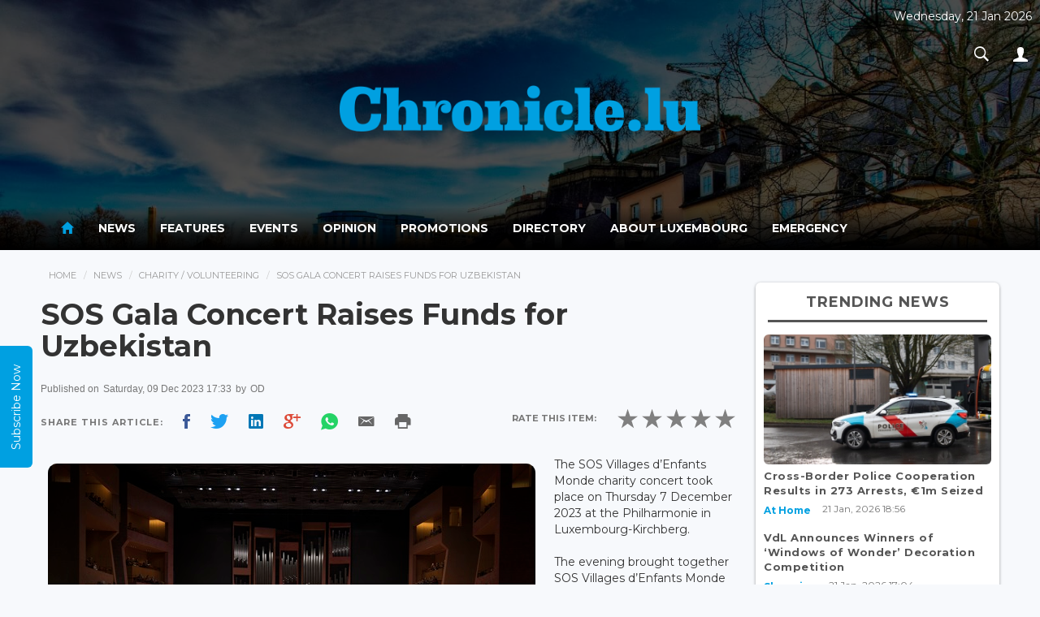

--- FILE ---
content_type: text/html; charset=UTF-8
request_url: https://chronicle.lu/category/charity-volunteering/47773-sos-gala-concert-raises-funds-for-uzbekistan
body_size: 13159
content:
<!DOCTYPE html>
<html>
<head>
    <meta http-equiv="Content-Type" content="text/html; charset=EUC-JP">
    <meta http-equiv="X-UA-Compatible" content="IE=edge">
    <meta name="viewport" content="width=device-width, initial-scale=1">
     
    <title>SOS Gala Concert Raises Funds for Uzbekistan</title>
    <meta property="og:title" content="SOS Gala Concert Raises Funds for Uzbekistan" />
    <meta property="og:description" content="The SOS Villages d&rsquo;Enfants Monde charity concert took place on Thursday 7 December 2023 at the Philharmonie... }}" />
    <meta property="og:image" content="http://www.chronicle.lu/images/2023/Dec/20231209_Gala-SOS-Villages-Enfants-Alfonso-Salgueiro-600-400.jpg" />

    <meta property="og:locale" content="en_GB" />
    <meta property="og:site_name" content="Chronicle.lu" />
    <meta property="og:type" content="website" />
    <meta property="og:url" content="http://www.chronicle.lu/category/charity-volunteering/47773-sos-gala-concert-raises-funds-for-uzbekistan" />
    <meta property="fb:app_id" content="1796654793693114" />

    <!-- Bootstrap CSS -->
    <link rel="stylesheet" href="/css/bootstrap.min.css" />
    <link rel="stylesheet" href="/css/ionicons.min.css?v=1.0.2" />
    <link rel="stylesheet" href="/css/main.css" />

    <link href="https://fonts.googleapis.com/css?family=Montserrat:400,700" rel="stylesheet">
    <!--[if lt IE 9]>
    <script src="https://oss.maxcdn.com/libs/html5shiv/3.7.2/html5shiv.min.js"></script>
    <script src="https://oss.maxcdn.com/libs/respond.js/1.4.2/respond.min.js"></script>

    <![endif]-->
    <style type="text/css">
        #connections{
            position: absolute;
            top: 0;
            left: 0;
            width: 100%;
            /*height: 100%;*/
        }

        .navbar-inverse .navbar-nav > li > a {
            color:#fff;
        }

        p:blank {
            display: none;
        }

        .navbar-inverse .navbar-nav > .active > a, .navbar-inverse .navbar-nav > .active > a:hover, .navbar-inverse .navbar-nav > .active > a:focus {
            color: #00A0E1;background-color:transparent;
        }

        header{
            position: relative;
            text-align: center;
            background-size: cover;
            transition: 0.6s ease all;
        }

        .top-date{
            position: absolute;
            top: 10px;
            right: 10px;
            color: #FFF;
            display: inline-block;
            text-align: center;
        }

        a.pic-info{
            position: absolute;
            top: 10px;
            right: 10px;
            color: #FFF;
            font-size: 20px;
            display: inline-block;
            width: 30px;
            height: 30px;
            text-align: center;
            border-radius: 50%;
            background: rgba(255,255,255,0.2);
            text-shadow: 0px 1px 1px rgba(0,0,0,0.5);
            text-decoration: none;
            transition: 0.3s ease all;
            font-weight: 600;
            padding: 1px 0
        }
        a.pic-info:hover{
            background: #3498db;
        }

        .navbar-nav li a:hover{
            color:#3498db!important;
        }

        header .logo-wrap{
            padding: 50vh 0;
        }

        .imgFix{
            width: 100%;
            height: auto;
            background-position: center top;
            background-repeat: no-repeat;
            background-size: cover;
        }

        .carousel{
            width: 100% !important;
            height: auto;
            margin: auto !important;
        }

        .carousel-inner{
            width: 100% !important;
            height: auto;
            margin: auto !important;
        }
    </style>
    <!-- javascripts -->
    <script src="https://ajax.aspnetcdn.com/ajax/jQuery/jquery-3.1.1.min.js"></script>
    <link rel="stylesheet" href="/js/plugins/responsiveslides.css" />
    <script src="/js/plugins/responsiveslides.min.js"></script>
    <script type="text/javascript">
        document.cookie = "wow";
        var now = new Date();
        var time = now.getTime();
        time += 3600 * 1000;
        now.setTime(time);
        document.cookie = 'wow'+ '; expires=' + now.toUTCString() + '; path=/';
    </script>
    <script src="https://www.google.com/recaptcha/api.js" async defer></script>
</head>
<body>

<div id="wrapper">

    <header id="header" style="background-image:url(/upload-images/header/5969e4ff83a60.jpg);width:100%;;background-attachment:fixed">
        <div style="background-color:rgba(0,0,0,0.7);width:100%;height:inherit;">

            <div class="header-top">
                <div class="container">
                    <div  class="logo-wrap" style="width:100%;text-align:center;">
                        <a href="/">
                            <img src="/images/chronicle_logo.png" alt="Chronicle.lu" style="width:41%" />
                        </a>
                    </div>
                    <div class="top-date">
                        <p>Wednesday, 21 Jan 2026</p>
                        <ul class="nav navbar-nav navbar-right">
                            <li class="dropdown search-dropdown">
                                <a href="#" class="dropdown-toggle" data-toggle="dropdown"><i class="ion-ios-search-strong"></i></a>
                                <div class="dropdown-menu">
                                    <div class="input-group">
                                        <input type="text" class="form-control" id="searchterm" placeholder="Search...">
                                        <span class="input-group-btn">
							        <button class="btn btn-default" type="button" id="searchtermbutton"><i class="ion-ios-search-strong"></i></button>
							      </span>
                                    </div><!-- /input-group -->
                                </div>
                            </li>
                            <li class="dropdown">
                                <a href="#" class="dropdown-toggle" data-toggle="dropdown"><i class="ion-person"></i></a>
                                                                <ul class="dropdown-menu">

                                    
                                                                            <li><a href="/login">Sign In</a></li>
                                        <li><a href="/register">Register</a></li>
                                    
                                </ul>
                            </li>
                        </ul>
                    </div>
                </div>
            </div>

            <div class="main-nav-wrap"><nav class="navbar navbar-inverse" role="navigation" style="background: linear-gradient(rgba(0,0,0,0.01),rgba(0,0,0,0.6),rgba(0,0,0,1));color:#fff;border:none;">
        <div class="container">
            <div class="navbar-header">
                <button type="button" class="navbar-toggle" data-toggle="collapse" data-target=".main-nav">
                    <span class="sr-only">Toggle navigation</span>
                    <span class="icon-bar"></span>
                    <span class="icon-bar"></span>
                    <span class="icon-bar"></span>
                </button>
            </div>
            <div class="collapse navbar-collapse main-nav">


                <ul class="nav navbar-nav">
                    <li  class="active"  ><a href="/"><i class="ion-android-home" style="font-size: 20px;"></i></a></li>
                                                                        <li  class="dropdown " >
                                <a href="/news">News</a>
                                <style>
    .navbar-nav > li.dropdown:hover .dropdown-menu {  display: block;  }
    .childmenu{display: inline-block !important; width: 49%; vertical-align: bottom;}
</style>

<div class="dropdown-menu extended">
    <div class="row">
        <div class="col-md-4">
            <h5 style="border-bottom: 2px solid #DDD; margin-bottom: 10px; padding: 0 0 10px 0px;margin-left: 10px;color: #000;">News</h5>
            <div class="clearfix">
                <ul class="menu">
                                            <li class="childmenu" ><a href="/category/international/page">International</a></li>
                                            <li class="childmenu" ><a href="/category/luxembourg/page">Luxembourg</a></li>
                                            <li class="childmenu" ><a href="/category/living-in-luxembourg/page">Living in Luxembourg</a></li>
                                            <li class="childmenu" ><a href="/category/business-1/page">Business</a></li>
                                            <li class="childmenu" ><a href="/category/working-in-luxembourg/page">Working in Luxembourg</a></li>
                                            <li class="childmenu" ><a href="/category/culture/page">Culture</a></li>
                                            <li class="childmenu" ><a href="/category/sport/page">Sport</a></li>
                                    </ul>
            </div>
        </div>

        <div class="col-md-8" style="box-sizing: border-box; border-left: 2px solid #EEE; padding-right: 20px;">
            <h5 style="border-bottom: 2px solid #DDD; margin-bottom: 10px; padding-bottom: 10px;color: #000;">News Headlines</h5>
            <div class="headlines-wrap">
                <ul class="headlines">
                                                                        <li>
                                <a href="/category/at-home/59115-cross-border-police-cooperation-results-in-273-arrests-eur1m-seized">
                                    <div class="img-wrap">
                                                                                    <img src='/images/2025/Apr/20250414_Grand-Ducal-Police-AS-600-400.jpeg'  />
                                                                            </div>
                                    <div class="desc"><h2>Cross-Border Police Cooperation Results in 273 Arrests, €1m Seized</h2>
                                        <p>On Wednesday 21 January 2026, the Grand Ducal Police revealed that in 2025 five weeks of coordinated...</p>
                                    </div>
                                </a>
                            </li>
                                                                                                <li>
                                <a href="/category/shopping-1/59114-vdl-announces-winners-of-windows-of-wonder-decoration-competition">
                                    <div class="img-wrap">
                                                                                    <img src='/images/2026/Jan/20260121_Windows-of-Wonder-group-VdL-600-400.jpg'  />
                                                                            </div>
                                    <div class="desc"><h2>VdL Announces Winners of ‘Windows of Wonder’ Decoration Competition</h2>
                                        <p>On Tuesday 20 January 2026, the Luxembourg City Business Association (UCVL) and the City of Luxembourg...</p>
                                    </div>
                                </a>
                            </li>
                                                                                                <li>
                                <a href="/category/charity-volunteering/59113-francoise-binsfeld-appointed-director-of-luxembourgs-fondation-henri-maria-teresa">
                                    <div class="img-wrap">
                                                                                    <img src='/images/2026/Jan/20260121_fondation-henri-maria-teresa-logo-600-400.jpg'  />
                                                                            </div>
                                    <div class="desc"><h2>Françoise Binsfeld Appointed Director of Luxembourg&#039;s Fondation Henri-Maria Teresa</h2>
                                        <p>On Wednesday 21 January 2026, the Fondation Henri-Maria Teresa, formerly known as the Fondation du Grand-Duc...</p>
                                    </div>
                                </a>
                            </li>
                                                            </ul>
            </div>
        </div>
    </div>

</div>                            </li>
                                                                                                <li  ><a href="/features"> Features </a></li>
                                                                                                <li  ><a href="/events"> Events </a></li>
                                                                                                <li  class="dropdown " >
                                <a href="/opinion">Opinion</a>
                                <style>
    .navbar-nav > li.dropdown:hover .dropdown-menu {  display: block;  }
    .childmenu{display: inline-block !important; width: 49%; vertical-align: bottom;}
</style>

<div class="dropdown-menu extended">
    <div class="row">
        <div class="col-md-4">
            <h5 style="border-bottom: 2px solid #DDD; margin-bottom: 10px; padding: 0 0 10px 0px;margin-left: 10px;color: #000;">Opinion</h5>
            <div class="clearfix">
                <ul class="menu">
                                            <li class="childmenu" ><a href="/category/business/page">Business</a></li>
                                            <li class="childmenu" ><a href="/category/cinema/page">Cinema</a></li>
                                            <li class="childmenu" ><a href="/category/dining-out/page">Dining out</a></li>
                                            <li class="childmenu" ><a href="/category/education/page">Education</a></li>
                                            <li class="childmenu" ><a href="/category/finance/page">Finance</a></li>
                                            <li class="childmenu" ><a href="/category/jobs/page">Jobs</a></li>
                                            <li class="childmenu" ><a href="/category/language/page">Language</a></li>
                                            <li class="childmenu" ><a href="/category/legal/page">Legal</a></li>
                                            <li class="childmenu" ><a href="/category/living/page">Living</a></li>
                                            <li class="childmenu" ><a href="/category/luxembourg-1/page">Luxembourg</a></li>
                                            <li class="childmenu" ><a href="/category/motoring/page">Motoring</a></li>
                                            <li class="childmenu" ><a href="/category/real-estate/page">Real Estate</a></li>
                                            <li class="childmenu" ><a href="/category/shopping/page">Shopping</a></li>
                                            <li class="childmenu" ><a href="/category/social-economics/page">Social Economics</a></li>
                                            <li class="childmenu" ><a href="/category/sport-1/page">Sport</a></li>
                                            <li class="childmenu" ><a href="/category/telecom/page">Telecom</a></li>
                                            <li class="childmenu" ><a href="/category/travel/page">Travel</a></li>
                                            <li class="childmenu" ><a href="/category/wellness-1/page">Wellness</a></li>
                                            <li class="childmenu" ><a href="/category/technology/page">Technology</a></li>
                                    </ul>
            </div>
        </div>

        <div class="col-md-8" style="box-sizing: border-box; border-left: 2px solid #EEE; padding-right: 20px;">
            <h5 style="border-bottom: 2px solid #DDD; margin-bottom: 10px; padding-bottom: 10px;color: #000;">Opinion Headlines</h5>
            <div class="headlines-wrap">
                <ul class="headlines">
                                            <li><a href="/opinion/23136-dry-january-forces-a-conversation-on-alcohol-in-luxembourg">
                                <div class="img-wrap">
                                                                            <img src="/images/2026/Jan/20260117_alcohol-getty-images-600-426.jpg" alt="Dry January Forces a Conversation on Alcohol in Luxembourg"/>
                                                                    </div>
                                <div class="desc"><h2>Dry January Forces a Conversation on Alcohol in Luxembourg</h2>
                                    <p>...</p>
                                </div>
                            </a></li>
                                            <li><a href="/opinion/23135-rule-of-law-under-pressure-as-us-actions-reshape-global-order">
                                <div class="img-wrap">
                                                                            <img src="/images/2026/Jan/20260110_gavel-USA-Pixabay-600-400.jpg" alt="Rule of Law Under Pressure as US Actions Reshape Global Order"/>
                                                                    </div>
                                <div class="desc"><h2>Rule of Law Under Pressure as US Actions Reshape Global Order</h2>
                                    <p>...</p>
                                </div>
                            </a></li>
                                            <li><a href="/opinion/23134-2026-whats-in-store-for-luxembourg-after-a-year-of-transition">
                                <div class="img-wrap">
                                                                            <img src="/images/2026/Jan/20260103_new-years-day-pixabay-600-339.jpg" alt="2026: What&#039;s in Store for Luxembourg After a Year of Transition?"/>
                                                                    </div>
                                <div class="desc"><h2>2026: What&#039;s in Store for Luxembourg After a Year of Transition?</h2>
                                    <p>...</p>
                                </div>
                            </a></li>
                                    </ul>
            </div>
        </div>
    </div>
</div>                            </li>
                                                                                                <li  ><a href="/promotions"> Promotions </a></li>
                                                                                                <li  ><a href="/directory"> Directory </a></li>
                                                                                        <li><a href="/pages/about-luxembourg">About Luxembourg</a></li>
                                            <li><a href="/pages/emergency">Emergency</a></li>
                                    </ul>
            </div><!-- /.navbar-collapse -->
        </div>
    </nav></div>
        </div>
    </header>


    <script src="/js/bootstrap.min.js"></script>
    <script src="/js/main.js"></script>
    <script src="/js/plugins.js"></script>
    <script src="/js/jquery.appear.js"></script>
    <script type='text/javascript'>
        $(function() {
            $(document.body).on('appear', '.card', function(e, $affected) {
                $(this).addClass("appeared");
            });
            $('.card').appear({force_process: true});
        });
    </script>

    <script>
        /*
         * code credit for constellation background: http://codepen.io/acauamontiel/pen/mJdnw
         * requestAnimationFrame pollyfill
         */
        if (!window.requestAnimationFrame) {
            window.requestAnimationFrame = (window.webkitRequestAnimationFrame || window.mozRequestAnimationFrame || window.msRequestAnimationFrame || window.oRequestAnimationFrame || function(callback) {
                return window.setTimeout(callback, 1000 / 60);
            });
        }

        /*!
         * Mantis.js / jQuery / Zepto.js plugin for Constellation
         * @version 1.2.2
         * @author Acauã Montiel <contato@acauamontiel.com.br>
         * @license http://acaua.mit-license.org/
         */
        (function($, window) {
            /**
             * Makes a nice constellation on canvas
             * @constructor Constellation
             */
            function Constellation(canvas, options) {
                var $canvas = $("#connections"),
                    context = canvas.getContext('2d'),
                    defaults = {
                        star: {
                            color: 'rgba(255, 255, 255, .5)',
                            width: 1
                        },
                        line: {
                            color: 'rgba(255, 255, 255, .5)',
                            width: 0.2
                        },
                        position: {
                            x: 0, // This value will be overwritten at startup
                            y: 0 // This value will be overwritten at startup
                        },
                        width: window.innerWidth,
                        height: window.innerHeight,
                        velocity: 0.4,
                        length: 90,
                        distance: 150,
                        radius: 180,
                        stars: []
                    },
                    config = $.extend(true, {}, defaults, options);

                function Star() {
                    this.x = Math.random() * canvas.width;
                    this.y = Math.random() * canvas.height;

                    this.vx = (config.velocity - (Math.random() * 0.5));
                    this.vy = (config.velocity - (Math.random() * 0.5));

                    this.radius = Math.random() * config.star.width;
                }

                Star.prototype = {
                    create: function() {
                        context.beginPath();
                        context.arc(this.x, this.y, this.radius, 0, Math.PI * 2, false);
                        context.fill();
                    },

                    animate: function() {
                        var i;
                        for (i = 0; i < config.length; i++) {

                            var star = config.stars[i];

                            if (star.y < 0 || star.y > canvas.height) {
                                star.vx = star.vx;
                                star.vy = -star.vy;
                            } else if (star.x < 0 || star.x > canvas.width) {
                                star.vx = -star.vx;
                                star.vy = star.vy;
                            }

                            star.x += star.vx;
                            star.y += star.vy;
                        }
                    },

                    line: function() {
                        var length = config.length,iStar,jStar,i,j;

                        for (i = 0; i < length; i++) {
                            for (j = 0; j < length; j++) {
                                iStar = config.stars[i];
                                jStar = config.stars[j];

                                if (
                                    (iStar.x - jStar.x) < config.distance &&
                                    (iStar.y - jStar.y) < config.distance &&
                                    (iStar.x - jStar.x) > -config.distance &&
                                    (iStar.y - jStar.y) > -config.distance
                                ) {
                                    if (
                                        (iStar.x - config.position.x) < config.radius &&
                                        (iStar.y - config.position.y) < config.radius &&
                                        (iStar.x - config.position.x) > -config.radius &&
                                        (iStar.y - config.position.y) > -config.radius
                                    ) {
                                        context.beginPath();
                                        context.moveTo(iStar.x, iStar.y);
                                        context.lineTo(jStar.x, jStar.y);
                                        context.stroke();
                                        context.closePath();
                                    }
                                }
                            }
                        }
                    }
                };

                this.createStars = function() {
                    var length = config.length, star, i;

                    context.clearRect(0, 0, canvas.width, canvas.height);

                    for (i = 0; i < length; i++) {
                        config.stars.push(new Star());
                        star = config.stars[i];
                        star.create();
                    }

                    star.line();
                    star.animate();
                };

                this.setCanvas = function() {
                    canvas.width = config.width;
                    canvas.height = config.height;
                };

                this.setContext = function() {
                    context.fillStyle = config.star.color;
                    context.strokeStyle = config.line.color;
                    context.lineWidth = config.line.width;
                };

                this.setInitialPosition = function() {
                    if (!options || !options.hasOwnProperty('position')) {
                        config.position = {
                            x: canvas.width * 0.5,
                            y: canvas.height * 0.5
                        };
                    }
                };

                this.loop = function(callback) {
                    callback();

                    window.requestAnimationFrame(function() {
                        this.loop(callback);
                    }.bind(this));
                };

                this.bind = function() {
                    $canvas.on('mousemove', function(e) {
                        config.position.x = e.pageX - $canvas.offset().left;
                        config.position.y = e.pageY - $canvas.offset().top;
                    });
                };

                this.init = function() {
                    this.setCanvas();
                    this.setContext();
                    this.setInitialPosition();
                    this.loop(this.createStars);
                    this.bind();
                };
            }

            $.fn.constellation = function(options) {
                return this.each(function() {
                    var c = new Constellation(this, options);
                    c.init();
                });
            };
        })($, window);


        // Init plugin
        $('canvas').constellation({
            star: {
                color: 'rgba(255, 255, 255, 1)',
                width: 2
            },
            line: {
                color: 'rgba(255, 255, 255, .5)',
                width: 0.3
            }
        });
    </script>

    <script type="text/javascript">
        $(function(){
            setTimeout(function() {
                //$('header').css({'background-position':'center bottom'});
                $(".logo-wrap").animate({
                    "padding":"35px 0"
                },1500);
            }, 2000);
        });

    </script>

    <!--rateYo-->
    <link rel="stylesheet" href="https://cdnjs.cloudflare.com/ajax/libs/rateYo/2.3.2/jquery.rateyo.min.css">
    <!-- Latest compiled and minified JavaScript -->
    <script src="https://cdnjs.cloudflare.com/ajax/libs/rateYo/2.3.2/jquery.rateyo.min.js"></script>

    <style>img{ padding:1%; }</style>

    <div class="content" role="content">
        <div class="container">
            <div class="clearfix">
                <div class="main">
                    <ol class="breadcrumb">
                        <li><a href="/">Home</a></li>
                        <li><a href="/news">News</a></li>
                        <li><a href="/category/charity-volunteering/page">Charity / Volunteering</a></li>
                        <li>SOS Gala Concert Raises Funds for Uzbekistan</li>
                    </ol>

                    <div class="widget affix-ad ad" id="stickyRhsAd">
    </div>
                    <div class="article-wrap">
                        <article class="article">
                            <div class="article-header">
                                <h1>SOS Gala Concert Raises Funds for Uzbekistan</h1>
                            </div>
                            <div class="article-meta">
                                <p class="text-muted small">
                                    Published on <span> Saturday, 09 Dec 2023 17:33</span>
                                                                            by <span style="text-transform: uppercase;"> OD </span>
                                                                        <!-- . Published in <span><a href="#">France Opinion</a></span> --></p>
                                <div class="social-share social-apps clearfix">
                                    <div class="pull-left">
                                        <span>Share This Article: </span>
                                        <span class="facebook"><a style="cursor: pointer;" class="fbsharelink" target="_blank" data-shareurl="https://chronicle.lu/category/charity-volunteering/47773-sos-gala-concert-raises-funds-for-uzbekistan"><i class="ion-social-facebook"></i></a></span>
                                        <span class="twitter"><a target="_blank" href="https://twitter.com/share?url=https://chronicle.lu/category/charity-volunteering/47773-sos-gala-concert-raises-funds-for-uzbekistan&text=++Chronicle+News+&hashtags=chronicle&via=chronicle"><i class="ion-social-twitter"></i></a></span>
                                        <span class="linkedin"><a href="http://www.linkedin.com/shareArticle?mini=true&amp;url=https://chronicle.lu/category/charity-volunteering/47773-sos-gala-concert-raises-funds-for-uzbekistan" target="_blank"><i class="ion-social-linkedin"></i></a></span>
                                        <span class="googleplus"> <a style="cursor: pointer;" target="_blank" href="https://plus.google.com/share?url=https://chronicle.lu/category/charity-volunteering/47773-sos-gala-concert-raises-funds-for-uzbekistan"><i class="ion-social-googleplus"></i></a></span>
                                        <span class="whatsapp"><a style="cursor: pointer;" href="whatsapp://send?text=https://chronicle.lu/category/charity-volunteering/47773-sos-gala-concert-raises-funds-for-uzbekistan" data-action="share/whatsapp/share"><i class="ion-social-whatsapp"></i></a></span>
                                        <span class="email"><a style="cursor: pointer;" target="_blank" href="mailto:?Subject=Chronicle&Body=%20https://chronicle.lu/category/charity-volunteering/47773-sos-gala-concert-raises-funds-for-uzbekistan"><i style="color: #666" class="ion-email"></i></a></span>
                                        <span class="print"><a style="cursor: pointer;" onclick="window.print();"><i style="color: #666" class="ion-android-print"></i></a></span>
                                        <script>
                                            $('.fbsharelink').click( function()
                                            {
                                                var shareurl = $(this).data('shareurl');
                                                window.open('https://www.facebook.com/sharer/sharer.php?u='+escape(shareurl)+'&t='+document.title, '', 'menubar=no,toolbar=no,resizable=yes,scrollbars=yes,height=300,width=600');
                                                return false;
                                            });
                                        </script>
                                    </div>

                                    <div class="rating-wraps pull-right">
                                        <div class="label">Rate this item: </div>

                                        <div id="rateYo" data-type="news" data-article_id="47773"></div>
                                                                            </div>

                                </div>
                            </div>
                                                        <div class="article-body clearfix">

                                <div>
                                                                        <img style="border-radius: 20px;" class="scale" data-scale="best-fit-down" data-align="center" src="/images/2023/Dec/20231209_Gala-SOS-Villages-Enfants-Alfonso-Salgueiro-600-400.jpg">
                                    <span class="image-copy">
                                                                                    The Philharmonic Orchestra of Luxembourg, the Finnish conductor Tarmo Peltokoski and the South Korean baritone Taehan Kim, virtuoso laureate of the Concours Reine Elisabeth 2023;
                                                                                                                            Credit: © Philharmonie Luxembourg / Alfonso Salgueiro
                                                                            </span>
                                    <p><p>The SOS Villages d&rsquo;Enfants Monde charity concert took place on Thursday 7 December 2023 at the Philharmonie in Luxembourg-Kirchberg.</p>

<p>The evening brought together SOS Villages d&rsquo;Enfants Monde friends involved alongside the association for vulnerable children around the world, this year for children and youth of Uzbekistan. This 47th Gala Concert, traditionally organised with the Luxembourg Philharmonic Orchestra, the Philharmonie and EY, witnessed the presence of Luxembourg&rsquo;s Grand Duke, the Prime Minister Luc Frieden and Minister of Culture Eric Thill, among other prominent personalities.</p>

<div>
<p>Anouk Agnes, President of SOS Villages d&#39;Enfants Monde, opened the evening with a heartfelt tribute to Marcel Nilles, the late founder of the association, who passed away last October.Top of Form She spoke of the major emergencies of the moment, from the Middle East to Ukraine, recalling that children are always the first victims of war. She also spoke about the concert&#39;s beneficiary project, namely a child protection programme in the Khorezm region of Uzbekistan. Launched in 2017, it focuses on alternative care for children, aims to strengthen families and the employability of young people.</p>

<p>A documentary, crafted in November by Pascal Becker, a reporter-cameraman for RTL, capturing moments in the field alongside Emilie Venner, a collaborator with SOS, served as a visual and auditory complement to the President&#39;s statements. It illustrated the tangible measures implemented by local SOS partners to enhance the well-being of children, foster their talents, and served as a reminder of the sense of commitment here in Luxembourg, the organisers noted.</p>
</div>

<p>In the first part of the evening, the winner of the 2023 Queen Elisabeth Competition, the young South Korean baritone Taehan Kim performed demanding works, lieder and opera extracts by Richard Strauss, Richard Wagner and Erich Wolfgang Korngold, including two of the pieces performed during the final of the prestigious competition.</p>

<p>After the break, the Luxembourg Philharmonic Orchestra, under the conduction of another young prodigy, the Finnish conductor Tarmo Peltokoski, transported the audience into the popular and romantic <em>Symphony No. 4</em> by Anton Bruckner.</p>

<p>The exact amount raised has not been disclosed at this time.</p></p>
                                    <p></p>
                                </div>

                            </div>
                            <div class="article-footer">
                                                            </div>
                        </article>
                    </div><!-- article-wrap -->
                    <br/>
                    <hr/>
                    <div class="well related-news">
                        <h4 class="subheader">Related News</h4>
                        <ul class="list simple">
                                                                                        <li>
                                <a href="/category/charity-volunteering/59113-francoise-binsfeld-appointed-director-of-luxembourgs-fondation-henri-maria-teresa">Françoise Binsfeld Appointed Director of Luxembourg&#039;s Fondation Henri-Maria Teresa</a>
                                </li>
                                                                                                                    <li>
                                <a href="/category/charity-volunteering/59104-british-irish-film-festival-luxembourg-seeks-volunteers-for-2026-spring-edition">British &amp; Irish Film Festival Luxembourg Seeks Volunteers for 2026 Spring Edition</a>
                                </li>
                                                                                                                    <li>
                                <a href="/category/charity-volunteering/59102-unicef-luxembourg-announces-support-from-bitmart-for-youth-skills-initiative">UNICEF Luxembourg Announces Support from BitMart for Youth Skills Initiative</a>
                                </li>
                                                                                                                    <li>
                                <a href="/category/charity-volunteering/59055-stemm-vun-der-strooss-receives-eur750-donation-from-eng-hand-fir-eng-aner">Stëmm vun der Strooss Receives €750 Donation from Eng Hand fir eng Aner</a>
                                </li>
                                                                                                                    <li>
                                <a href="/category/charity-volunteering/59007-renmans-to-supply-264kg-meat-to-stemm-vun-der-strooss-in-2026">Renmans to Supply 264kg Meat to Stëmm vun der Strooss in 2026</a>
                                </li>
                                                                                </ul>
                    </div>

                    <div class="widget latest-news" style="padding: 5px 10px;">
                        <h4 class="widget-title">Latest News</h4>
                        <div class="row">

                                                        <div class="col-md-4 col-sm-4 col-xs-6">
                                <div class="featured-item">
                                    <a href="/category/at-home/59115-cross-border-police-cooperation-results-in-273-arrests-eur1m-seized">
                                        <div class="img-wrap">
                                                                                            <img class='imgFix' src='/images/scale/4x3.png' style="background-image: url(/images/2025/Apr/20250414_Grand-Ducal-Police-AS-600-400.jpeg)" alt="Cross-Border Police Cooperation Results in 273 Arrests, €1m Seized..." />
                                                                                    </div>
                                        <div class="info-wrap">
                                            <p class="byliner">Cross-Border Police Cooperation Results in 273 Arrests, €1m Seize...</p>
                                            <p class="text-muted"><small>21 Jan, 2026 18:02</small></p>
                                        </div>
                                    </a>
                                </div>
                            </div>
                                                        <div class="col-md-4 col-sm-4 col-xs-6">
                                <div class="featured-item">
                                    <a href="/category/shopping-1/59114-vdl-announces-winners-of-windows-of-wonder-decoration-competition">
                                        <div class="img-wrap">
                                                                                            <img class='imgFix' src='/images/scale/4x3.png' style="background-image: url(/images/2026/Jan/20260121_Windows-of-Wonder-group-VdL-600-400.jpg)" alt="VdL Announces Winners of ‘Windows of Wonder’ Decoration Competition..." />
                                                                                    </div>
                                        <div class="info-wrap">
                                            <p class="byliner">VdL Announces Winners of ‘Windows of Wonder’ Decoration Competiti...</p>
                                            <p class="text-muted"><small>21 Jan, 2026 17:40</small></p>
                                        </div>
                                    </a>
                                </div>
                            </div>
                                                        <div class="col-md-4 col-sm-4 col-xs-6">
                                <div class="featured-item">
                                    <a href="/category/charity-volunteering/59113-francoise-binsfeld-appointed-director-of-luxembourgs-fondation-henri-maria-teresa">
                                        <div class="img-wrap">
                                                                                            <img class='imgFix' src='/images/scale/4x3.png' style="background-image: url(/images/2026/Jan/20260121_fondation-henri-maria-teresa-logo-600-400.jpg)" alt="Françoise Binsfeld Appointed Director of Luxembourg&#039;s Fondation Henri-..." />
                                                                                    </div>
                                        <div class="info-wrap">
                                            <p class="byliner">Françoise Binsfeld Appointed Director of Luxembourg&#039;s Fondation H...</p>
                                            <p class="text-muted"><small>21 Jan, 2026 17:25</small></p>
                                        </div>
                                    </a>
                                </div>
                            </div>
                                                        <div class="col-md-4 col-sm-4 col-xs-6">
                                <div class="featured-item">
                                    <a href="/category/business-1/59112-applications-open-for-luxembourg-city-pop-up-store-on-rue-st-ulric">
                                        <div class="img-wrap">
                                                                                            <img class='imgFix' src='/images/scale/4x3.png' style="background-image: url(/images/2026/Jan/20260121_yoga-Pixabay-600-400.jpg)" alt="Applications Open for Luxembourg City Pop-Up Store on Rue St Ulric..." />
                                                                                    </div>
                                        <div class="info-wrap">
                                            <p class="byliner">Applications Open for Luxembourg City Pop-Up Store on Rue St Ulri...</p>
                                            <p class="text-muted"><small>21 Jan, 2026 17:18</small></p>
                                        </div>
                                    </a>
                                </div>
                            </div>
                                                        <div class="col-md-4 col-sm-4 col-xs-6">
                                <div class="featured-item">
                                    <a href="/category/stock-exchange/59111-luxse-lists-dominican-republics-inaugural-eur3-3m-sustainability-bond">
                                        <div class="img-wrap">
                                                                                            <img class='imgFix' src='/images/scale/4x3.png' style="background-image: url(/images/2026/Jan/20260121_RTB-BANFONDESA-LuxSE-600-400.jpg)" alt="LuxSE Lists Dominican Republic’s Inaugural €3.3m Sustainability Bond..." />
                                                                                    </div>
                                        <div class="info-wrap">
                                            <p class="byliner">LuxSE Lists Dominican Republic’s Inaugural €3.3m Sustainability B...</p>
                                            <p class="text-muted"><small>21 Jan, 2026 17:14</small></p>
                                        </div>
                                    </a>
                                </div>
                            </div>
                                                        <div class="col-md-4 col-sm-4 col-xs-6">
                                <div class="featured-item">
                                    <a href="/category/at-home/59110-police-arrest-suspected-drug-dealer-in-luxembourg-gare">
                                        <div class="img-wrap">
                                                                                            <img class='imgFix' src='/images/scale/4x3.png' style="background-image: url(/images/2026/Jan/20260121_Police-1-AS-600-400.jpg)" alt="Police Arrest Suspected Drug Dealer in Luxembourg-Gare..." />
                                                                                    </div>
                                        <div class="info-wrap">
                                            <p class="byliner">Police Arrest Suspected Drug Dealer in Luxembourg-Gare...</p>
                                            <p class="text-muted"><small>21 Jan, 2026 17:03</small></p>
                                        </div>
                                    </a>
                                </div>
                            </div>
                                                    </div>
                    </div>
                </div><!-- main -->
                <div class="sidebar right">

    <div class="widget affix-ad ad" id="stickyRhsAd">
    </div>    
<div class="widget trending-news">
    <h4 class="widget-title">Trending News</h4>
    <ul class="list">

        <li class="featured">
            <a href="/category/at-home/59115-cross-border-police-cooperation-results-in-273-arrests-eur1m-seized">
                                    <img class='imgFix' src='/images/scale/16x9.png' style="background-image: url(/images/2025/Apr/20250414_Grand-Ducal-Police-AS-600-400.jpeg)"  />
                                <p>Cross-Border Police Cooperation Results in 273 Arrests, €1m Seized</p>
            </a>
            <div class="item-meta">
                <span class="category-title">
                    <a href="/category/at-home/page" title="At Home">At Home</a>
                </span>
                <span class="timestamp">21 Jan, 2026 18:56</span>
            </div>
            </a>
        </li>


                    <li>
                            <a href="/category/shopping-1/59114-vdl-announces-winners-of-windows-of-wonder-decoration-competition">
                    <p>VdL Announces Winners of ‘Windows of Wonder’ Decoration Competition</p>
                </a>
                                <div class="item-meta">
            <span class="category-title">
                <a href="/category/shopping-1/page" title="shopping-1">Shopping</a>
            </span>
                    <span class="timestamp">21 Jan, 2026 17:04</span>
                </div>
            </li>
                    <li>
                            <a href="/category/charity-volunteering/59113-francoise-binsfeld-appointed-director-of-luxembourgs-fondation-henri-maria-teresa">
                    <p>Françoise Binsfeld Appointed Director of Luxembourg&#039;s Fondation Henri-Maria Teresa</p>
                </a>
                                <div class="item-meta">
            <span class="category-title">
                <a href="/category/charity-volunteering/page" title="charity-volunteering">Charity / Volunteering</a>
            </span>
                    <span class="timestamp">21 Jan, 2026 17:22</span>
                </div>
            </li>
                    <li>
                            <a href="/category/business-1/59112-applications-open-for-luxembourg-city-pop-up-store-on-rue-st-ulric">
                    <p>Applications Open for Luxembourg City Pop-Up Store on Rue St Ulric</p>
                </a>
                                <div class="item-meta">
            <span class="category-title">
                <a href="/category/business-1/page" title="business-1">Business</a>
            </span>
                    <span class="timestamp">21 Jan, 2026 17:37</span>
                </div>
            </li>
                    <li>
                            <a href="/category/stock-exchange/59111-luxse-lists-dominican-republics-inaugural-eur3-3m-sustainability-bond">
                    <p>LuxSE Lists Dominican Republic’s Inaugural €3.3m Sustainability Bond</p>
                </a>
                                <div class="item-meta">
            <span class="category-title">
                <a href="/category/stock-exchange/page" title="stock-exchange">Stock Exchange</a>
            </span>
                    <span class="timestamp">21 Jan, 2026 17:17</span>
                </div>
            </li>
        
    </ul>
</div>

            <div class="weather widget">
    <div class="clearfix">
        <a href="https://www.accuweather.com/en/lu/luxembourg/228714/weather-forecast/228714" class="aw-widget-legal">
            <!--By accessing and/or using this code snippet, you agree to AccuWeather’s terms and conditions (in English) which can be found at https://www.accuweather.com/en/free-weather-widgets/terms and AccuWeather’s Privacy Statement (in English) which can be found at https://www.accuweather.com/en/privacy.-->
        </a>
        <div id="awcc1499766961805" class="aw-widget-current"  data-locationkey="228714" data-unit="c" data-language="en-us" data-useip="false" data-uid="awcc1499766961805"></div><script type="text/javascript" src="https://oap.accuweather.com/launch.js"></script>

    </div>
    <div class="clearfix">&nbsp;</div>
</div>

<div class="clearfix">&nbsp;</div>
<div class="clearfix">&nbsp;</div>
        <div class="widget subscribe" style="margin-top: 35px;">
        <h4>Keep Up-to-date<br/>with Chronicle.lu</h4>
        <div class="input-group">
            <div class="row">
                <div class="col-xs-12"><input type="text" class="form-control" placeholder="Name" style="margin-bottom: 10px"  id="newsletter_name_sidebar"/></div>
                <div class="col-xs-9"><input type="text" class="form-control" placeholder="Email" id="newsletter_email_sidebar"/></div>
                <div class="col-xs-3"><button class="btn btn-success" type="submit" id="submit_newsletter_sidebar" style="display: block; width: 100%"><i class="ion-android-send"></i></button></div>
            </div>

        </div><!-- /input-group -->
    </div>    <div class="widget affix-ad ad" id="stickyRhsAd">
    </div>    <div class="widget affix-ad ad" id="stickyRhsAd">
    </div>

<!-- <div class="widget classifieds">
    <h4 class="widget-title">Classifieds</h4>

    <ul class="list simple side-img">
                    <li>
                <a href="/classified/guide-kopa-sildenafil-viagra-utan-recept-i-sverige-sakert-smart-diskret">
                    <img src="/upload-images/classifieds/" />✅ Guide: Köpa Sildenafil (Viagra) utan recept i Sverige – säkert, smart &amp; diskret
                </a>
            </li>
                    <li>
                <a href="/classified/var-kan-man-kopa-viagra-sildenafil-sakert-online-i-sverige-till-basta-pris">
                    <img src="/upload-images/classifieds/" />Var kan man köpa Viagra ( Sildenafil) säkert online i Sverige till bästa pris?
                </a>
            </li>
                    <li>
                <a href="/classified/sa-har-kan-du-kopa-viagra-utan-recept-online">
                    <img src="/upload-images/classifieds/" />Så Här Kan du Köpa Viagra Utan Recept Online
                </a>
            </li>
                    <li>
                <a href="/classified/buy-oxycontin-oc-80mg-discount-offers">
                    <img src="/upload-images/classifieds/" />Buy Oxycontin OC 80mg Discount Offers
                </a>
            </li>
                    <li>
                <a href="/classified/var-kan-man-kopa-cialis-tadalafil-utan-recept-online-i-sverige">
                    <img src="/upload-images/classifieds/" />Var kan man köpa Cialis (tadalafil) utan recept online i Sverige?
                </a>
            </li>
                    <li>
                <a href="/classified/carisoprodol-350-mg-online-for-best-prices">
                    <img src="/upload-images/classifieds/" />Carisoprodol 350 mg Online for Best Prices
                </a>
            </li>
                    <li>
                <a href="/classified/buy-carisoprodol-online-for-quick-delivery">
                    <img src="/upload-images/classifieds/" />Buy Carisoprodol Online for Quick Delivery
                </a>
            </li>
                    <li>
                <a href="/classified/get-discount-carisoprodol-online">
                    <img src="/upload-images/classifieds/" />Get Discount Carisoprodol Online
                </a>
            </li>
                    <li>
                <a href="/classified/carisoprodol-purchase-with-coupon-savings">
                    <img src="/upload-images/classifieds/" />Carisoprodol Purchase with Coupon Savings
                </a>
            </li>
                    <li>
                <a href="/classified/order-zolpidem-at-bargain-price">
                    <img src="/upload-images/classifieds/" />Order Zolpidem at Bargain Price
                </a>
            </li>
            </ul>

    <div class="text-center"><a href="/classifieds" class="all-list"><strong>All Classified Listings</strong></a></div>
</div> -->
    
            <div class="widget partners">
        <h4 class="widget-title">Partners</h4>
        <div class="clearfix">
            <div class="col-md-12">
                <h5 class="text-center color-primary bold" style="white-space: nowrap">G-MEDIA sarl Events</h5><hr/>
                <ul class="grid two">
                                    </ul>
            </div>
            <div class="col-md-12">
                <h5 class="text-center color-primary bold">Chronicle.lu is Media Partner for:</h5><hr/>
                <ul class="grid two square-img">
                                            <li>
                            <a href="https://festivalevents.lu/filmfestival/about" target="_blank" title="BIFFL">
                                <img  src='/upload-images/sponsors/68e5034ccb0e9.jpg' title="BIFFL"  />
                            </a>
                        </li>
                                            <li>
                            <a href="https://ukrainians.lu/" target="_blank" title="LUkraine">
                                <img  src='/upload-images/sponsors/62bf579c8e120.jpg' title="LUkraine"  />
                            </a>
                        </li>
                                            <li>
                            <a href="http://www.amcham.lu" target="_blank" title="AMCHAM">
                                <img  src='/upload-images/sponsors/5c7d74370c432.jpg' title="AMCHAM"  />
                            </a>
                        </li>
                                            <li>
                            <a href="https://www.lucc.lu/" target="_blank" title="LUCC">
                                <img  src='/upload-images/sponsors/67811f804f5b4.jpg' title="LUCC"  />
                            </a>
                        </li>
                                            <li>
                            <a href="http://www.lu-cix.lu/" target="_blank" title="LU CIX">
                                <img  src='/upload-images/sponsors/596cb169703dc.png' title="LU CIX"  />
                            </a>
                        </li>
                                            <li>
                            <a href="http://www.china-lux.lu/" target="_blank" title="Chinalux">
                                <img  src='/upload-images/sponsors/596ef16ca6111.jpg' title="Chinalux"  />
                            </a>
                        </li>
                                    </ul>
            </div>
        </div>
</div>    
    <div class="widget affix-ad ad" id="stickyRhsAd">    
    </div>
</div><!--.sidebar-->            </div>
        </div><!-- container -->
    </div><!-- content -->

    <script>
        $(function () {
            if ( $( "#rateYo" ).length ) {

                $("#rateYo").rateYo({
                    spacing: "5px",
                    starWidth: "25px",
                    fullStar: false,
                    rating:  0                 }).on("rateyo.set", function (e, data) {

                    var rating = data.rating;

                    var postData = {
                        "_token": $('meta[name="csrf-token"]').attr('content'),
                        "article_id": $("#rateYo").data('article_id'),
                        "type": $("#rateYo").data('type'),
                        "rating": rating
                    };

                    $.ajax({
                        type: "POST",
                        url: '/app_dev.php/postrating',
                        data: postData,
                        success: function (output) {
                        },
                        error: function (xhr, ajaxOptions, thrownError) {
                            console.log(xhr.status, thrownError);
                        }
                    });

                });
            }

            var slideIndex = 1;
            showDivs(slideIndex);

            function plusDivs(n) {
                showDivs(slideIndex += n);
            }

            function currentDiv(n) {
                showDivs(slideIndex = n);
            }

            function showDivs(n) {
                var i;
                var x = document.getElementsByClassName("mySlides");
                var dots = document.getElementsByClassName("demo");
                if (n > x.length) {
                    slideIndex = 1
                }
                if (n < 1) {
                    slideIndex = x.length
                }
                for (i = 0; i < x.length; i++) {
                    x[i].style.display = "none";
                }
                for (i = 0; i < dots.length; i++) {
                    dots[i].className = dots[i].className.replace(" w3-white", "");
                }
                x[slideIndex - 1].style.display = "block";
                dots[slideIndex - 1].className += " w3-white";
            }
            // Gallery End
        });
    </script>
<footer id="footer">
    <div class="container">
        <div class="row">
            <div class="col-md-6 col-sm-6 col-xs">
                <a href="#" class="footer-logo"><img src="/images/chronicle_logo.png" alt="Chronicle.lu" /></a>
                <div class="footer-nav">
                    <div>
                                                    <span><a href="/pages/rules-etiquette">Rules &amp; Etiquette</a></span>
                                                    <span><a href="/pages/disclaimer">Disclaimer</a></span>
                                                    <span><a href="/pages/privacy-notice">Privacy Policy</a></span>
                                            </div>
                    <div>
                                                    <span><a href="/pages/jobs">Jobs</a></span>
                                                    <span><a href="/pages/contact-form">Contact Us</a></span>
                                                    <span><a href="/pages/about-us">About Us</a></span>
                                            </div>
                </div>
                <div class="social-apps">
                    <span class="facebook"><a href="https://www.facebook.com/Chroniclelu"><i class="ion-social-facebook"></i></a></span>
                    <span class="twitter"><a href="https://twitter.com/chronicle_lu"><i class="ion-social-twitter"></i></a></span>
                    <span class="linkedin"><a href="https://www.linkedin.com/groups/3320143/profile"><i class="ion-social-linkedin"></i></a></span>
                    <span class="youtube"><a href="https://www.youtube.com/user/TheChronicle123"><i class="ion-social-youtube"></i></a></span>
                                        <span>&nbsp;</span>
                    <span>&nbsp;</span>
                    <span>GET MOBILE APPS:</span>
                    <span class="android"><a href="#"><i class="ion-social-android"></i></a></span>
                    <span class="apple"><a href="#"><i class="ion-social-apple"></i></a></span>
                </div>
            </div>
            <div class="col-md-2 col-sm-2 col-xs">&nbsp;</div>
            <div class="col-md-4 col-sm-4 col-xs footer-subscribe">
                <div class="clearfix">
                    <strong class="caps pull-left">Subscribe Today<br/>For Our</strong>
                </div>
                <div class="input-group">
                    <input type="text" class="form-control" placeholder="Email" id="newsletter_email_footer">
                    <span class="input-group-btn">
                    <button class="btn btn-primary" type="button" id="submit_newsletter_footer"><i class="ion-plus"></i></button>
                  </span>
                </div><!-- /input-group -->
                <div class="clearfix text-right">
                    <strong class="caps pull-right">Daily<br/><small style="text-transform: lowercase;">e</small>Newsletter</strong>
                </div>
            </div>
        </div>
        <div class="row"><hr style="border-color: #333" />
            <div class="col-md-12 text-center"><small class="text-muted">&copy; 2017. Chronicle.lu. All Rights Reserved.</small></div>
        </div>
    </div>
</footer>
</div><!-- #wrapper -->

<a class="float-subscribe" href="/register"><p>Subscribe Now</p></a>

<script src="/js/plugins/moment.min.js"></script>
<script src="/js/plugins/fullcalendar.min.js"></script>
<link rel="stylesheet" href="/js/plugins/fullcalendar.min.css"/>
<script src="/js/jquery.twbsPagination.js"></script>
<script src="/js/image-scale.min.js"></script>
<!-- <script src="Hello World"></script> -->
<script type="text/javascript">
    $(function() {
        $(".rslides").responsiveSlides({
            nav: true,
            prevText: "",
            nextText: "",
            navContainer: '.controls-wrap'
        });
    });
</script>

<script type="text/javascript">

    var _gaq = _gaq || [];
    _gaq.push(['_setAccount', 'UA-31143457-1']);
    _gaq.push(['_trackPageview']);

    (function() {
        var ga = document.createElement('script'); ga.type = 'text/javascript'; ga.async = true;
        ga.src = ('https:' == document.location.protocol ? 'https://ssl' : 'http://www') + '.google-analytics.com/ga.js';
        var s = document.getElementsByTagName('script')[0]; s.parentNode.insertBefore(ga, s);
    })();

</script>

<div id="fb-root"></div>

<script>
    (function(d, s, id) {
        var js, fjs = d.getElementsByTagName(s)[0];
        if (d.getElementById(id)) return;
        js = d.createElement(s); js.id = id;
        js.src = "//connect.facebook.net/en_US/sdk.js#xfbml=1&version=v2.8&appId=897220456969146";
        fjs.parentNode.insertBefore(js, fjs);
    }(document, 'script', 'facebook-jssdk'));

    $(function() {
        var baseurl = "http://"+window.location.hostname +"/";
        console.log(baseurl);


        $('#searchtermbutton').click(function(event) {
            event.preventDefault();
            var searchterm = $("#searchterm").val();
            window.location.href = baseurl+'search/'+searchterm;
            return false;
        });


        $('#submit_newsletter_footer').click(function(event) {
            event.preventDefault();
            var email = $("#newsletter_email_footer").val();
            window.location.href = baseurl+'register?email='+email;
            return false;
        });


        $('#submit_newsletter_sidebar').click(function(event) {
            event.preventDefault();
            var name = $("#newsletter_name_sidebar").val();
            var email = $("#newsletter_email_sidebar").val();
            window.location.href = baseurl+'register?email='+email+'&name='+name;
            return false;
        });


        $('#opinion_users').on('change', function() {
            var $this                   =   $(this);
            var user_id                 =   $this.val();
            var opinion_user_url        =   $this.data('opinion_user_url')+user_id;
            console.log(opinion_user_url);
            window.location.href =  opinion_user_url;
        });

        $(".ads-click").on('click', function () {

            var id = $(this).data('id');

            $.ajax({
                url : '/ads-clicks/'+id,
                type : 'get',
                dataType: "json",
                success : function( response ) {

                }
            });
        });

        $.ajax({
            url : '/ads-impressions',
            type : 'get',
            dataType: "json",
            success : function( response ) {

            }
        });

    });

</script>
</body>
</html>